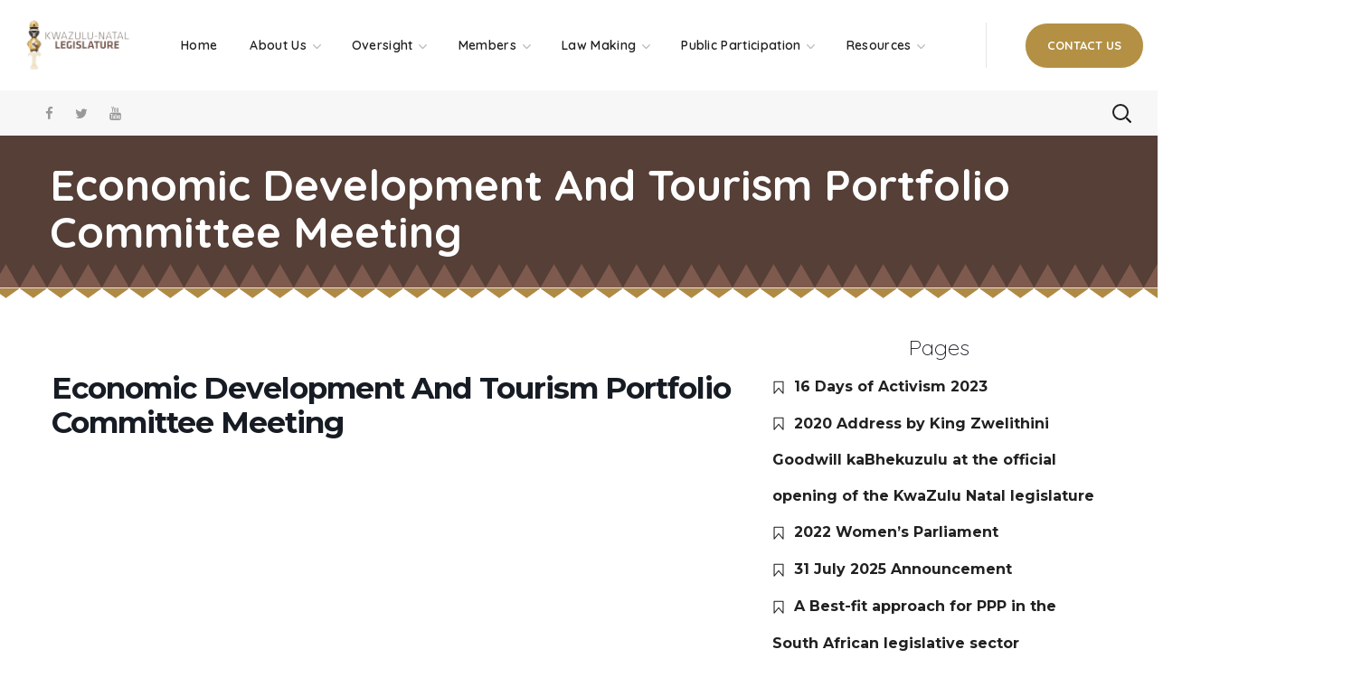

--- FILE ---
content_type: text/css
request_url: https://kznlegislature.gov.za/wp-content/uploads/elementor/css/global.css?ver=1768826141
body_size: 1040
content:
.elementor-widget-heading.elementor-widget-heading .elementor-heading-title{color:#b39044;}.elementor-widget-heading .elementor-heading-title{font-family:"Quicksand", Sans-serif;font-weight:600;}.elementor-widget-image .widget-image-caption{color:#616161;font-family:"Nunito Sans", Sans-serif;font-weight:400;}.elementor-widget-text-editor{color:#616161;font-family:"Nunito Sans", Sans-serif;font-weight:400;}.elementor-widget-text-editor.elementor-drop-cap-view-stacked .elementor-drop-cap{background-color:#b39044;}.elementor-widget-text-editor.elementor-drop-cap-view-framed .elementor-drop-cap, .elementor-widget-text-editor.elementor-drop-cap-view-default .elementor-drop-cap{color:#b39044;border-color:#b39044;}.elementor-widget-button a.elementor-button, .elementor-widget-button .elementor-button{font-family:"Nunito Sans", Sans-serif;font-weight:400;background-color:#b39044;}.elementor-widget-divider{--divider-border-color:#212121;}.elementor-widget-divider .elementor-divider__text{color:#212121;font-family:"Quicksand", Sans-serif;font-weight:600;}.elementor-widget-divider.elementor-view-stacked .elementor-icon{background-color:#212121;}.elementor-widget-divider.elementor-view-framed .elementor-icon, .elementor-widget-divider.elementor-view-default .elementor-icon{color:#212121;border-color:#212121;}.elementor-widget-divider.elementor-view-framed .elementor-icon, .elementor-widget-divider.elementor-view-default .elementor-icon svg{fill:#212121;}.elementor-widget-image-box .elementor-image-box-content .elementor-image-box-title{color:#b39044;font-family:"Quicksand", Sans-serif;font-weight:600;}.elementor-widget-image-box .elementor-image-box-content .elementor-image-box-description{color:#616161;font-family:"Nunito Sans", Sans-serif;font-weight:400;}.elementor-widget-icon.elementor-view-stacked .elementor-icon{background-color:#b39044;}.elementor-widget-icon.elementor-view-framed .elementor-icon, .elementor-widget-icon.elementor-view-default .elementor-icon{color:#b39044;border-color:#b39044;}.elementor-widget-icon.elementor-view-framed .elementor-icon, .elementor-widget-icon.elementor-view-default .elementor-icon svg{fill:#b39044;}.elementor-widget-icon-box.elementor-view-stacked .elementor-icon{background-color:#b39044;}.elementor-widget-icon-box.elementor-view-framed .elementor-icon, .elementor-widget-icon-box.elementor-view-default .elementor-icon{fill:#b39044;color:#b39044;border-color:#b39044;}.elementor-widget-icon-box .elementor-icon-box-content .elementor-icon-box-title{color:#b39044;font-family:"Quicksand", Sans-serif;font-weight:600;}.elementor-widget-icon-box .elementor-icon-box-content .elementor-icon-box-description{color:#616161;font-family:"Nunito Sans", Sans-serif;font-weight:400;}.elementor-widget-star-rating .elementor-star-rating__title{color:#616161;font-family:"Nunito Sans", Sans-serif;font-weight:400;}.elementor-widget-image-carousel .elementor-image-carousel-caption{font-family:"Nunito Sans", Sans-serif;font-weight:400;}.elementor-widget-image-gallery .gallery-item .gallery-caption{font-family:"Nunito Sans", Sans-serif;font-weight:400;}.elementor-widget-icon-list .elementor-icon-list-item:not(:last-child):after{border-color:#616161;}.elementor-widget-icon-list .elementor-icon-list-icon i{color:#b39044;}.elementor-widget-icon-list .elementor-icon-list-icon svg{fill:#b39044;}.elementor-widget-icon-list .elementor-icon-list-text{color:#212121;}.elementor-widget-icon-list .elementor-icon-list-item{font-family:"Nunito Sans", Sans-serif;font-weight:400;}.elementor-widget-counter .elementor-counter-number-wrapper{color:#b39044;font-family:"Quicksand", Sans-serif;font-weight:600;}.elementor-widget-counter .elementor-counter-title{color:#212121;font-family:"Quicksand", Sans-serif;font-weight:600;}.elementor-widget-progress .elementor-progress-wrapper .elementor-progress-bar{background-color:#b39044;}.elementor-widget-progress .elementor-title{color:#b39044;font-family:"Nunito Sans", Sans-serif;font-weight:400;}.elementor-widget-testimonial .elementor-testimonial-content{color:#616161;font-family:"Nunito Sans", Sans-serif;font-weight:400;}.elementor-widget-testimonial .elementor-testimonial-name{color:#b39044;font-family:"Quicksand", Sans-serif;font-weight:600;}.elementor-widget-testimonial .elementor-testimonial-job{color:#212121;font-family:"Quicksand", Sans-serif;font-weight:600;}.elementor-widget-tabs .elementor-tab-title{color:#b39044;font-family:"Quicksand", Sans-serif;font-weight:600;}.elementor-widget-tabs .elementor-tab-title.elementor-active{color:#b39044;}.elementor-widget-tabs .elementor-tab-content{color:#616161;font-family:"Nunito Sans", Sans-serif;font-weight:400;}.elementor-widget-accordion .elementor-accordion .elementor-tab-title{color:#b39044;font-family:"Quicksand", Sans-serif;font-weight:600;}.elementor-widget-accordion .elementor-accordion .elementor-tab-title.elementor-active{color:#b39044;}.elementor-widget-accordion .elementor-accordion .elementor-tab-content{color:#616161;font-family:"Nunito Sans", Sans-serif;font-weight:400;}.elementor-widget-toggle .elementor-toggle .elementor-tab-title{color:#b39044;font-family:"Quicksand", Sans-serif;font-weight:600;}.elementor-widget-toggle .elementor-toggle .elementor-tab-title.elementor-active{color:#b39044;}.elementor-widget-toggle .elementor-toggle .elementor-tab-content{color:#616161;font-family:"Nunito Sans", Sans-serif;font-weight:400;}.elementor-widget-alert .elementor-alert-title{font-family:"Quicksand", Sans-serif;font-weight:600;}.elementor-widget-alert .elementor-alert-description{font-family:"Nunito Sans", Sans-serif;font-weight:400;}.elementor-widget-wgl-accordion-services .wgl-services_text{font-family:"Nunito Sans", Sans-serif;font-weight:400;}.elementor-widget-wgl-button a.elementor-button, .elementor-widget-wgl-button .elementor-button{background-color:#b39044;}.elementor-widget-wgl-flipbox .wgl-flipbox_readmore{font-family:"Quicksand", Sans-serif;font-weight:600;}.elementor-widget-wgl-info-box .wgl-infobox_content{font-family:"Nunito Sans", Sans-serif;font-weight:400;}.elementor-widget-wgl-info-box .wgl-infobox_button{font-family:"Quicksand", Sans-serif;font-weight:600;}.elementor-widget-wgl-portfolio .title{font-family:"Quicksand", Sans-serif;font-weight:600;}.elementor-widget-wgl-pricing-table .pricing_title{font-family:"Quicksand", Sans-serif;font-weight:600;}.elementor-widget-wgl-pricing-table .pricing_price_wrap{font-family:"Quicksand", Sans-serif;font-weight:600;}.elementor-widget-wgl-pricing-table .pricing_desc{font-family:"Quicksand", Sans-serif;font-weight:600;}.elementor-widget-wgl-pricing-table .pricing_content{font-family:"Quicksand", Sans-serif;font-weight:600;}.elementor-widget-wgl-pricing-table a.elementor-button, .elementor-widget-wgl-pricing-table .elementor-button{background-color:#b39044;}.elementor-widget-wgl-pricing-table a.elementor-button:hover, .elementor-widget-wgl-pricing-table .elementor-button:hover, .elementor-widget-wgl-pricing-table a.elementor-button:focus, .elementor-widget-wgl-pricing-table .elementor-button:focus{background-color:#212121;border-color:#b39044;}.elementor-widget-wgl-progress-bar .progress_label{font-family:"Quicksand", Sans-serif;font-weight:600;}.elementor-widget-wgl-progress-bar .progress_value_wrap{font-family:"Quicksand", Sans-serif;font-weight:600;}.elementor-widget-wgl-services-2 .wgl-services_text{font-family:"Nunito Sans", Sans-serif;font-weight:400;}.elementor-widget-wgl-services-2 .wgl-services_readmore{font-family:"Quicksand", Sans-serif;font-weight:600;}.elementor-widget-wgl-services-4 .wgl-services_text{font-family:"Nunito Sans", Sans-serif;font-weight:400;}.elementor-widget-wgl-services-4 .wgl-services_readmore{font-family:"Quicksand", Sans-serif;font-weight:600;}.elementor-widget-wgl-services-5 .wgl-services_text{font-family:"Nunito Sans", Sans-serif;font-weight:400;}.elementor-widget-wgl-services-5 .wgl-services_readmore{font-family:"Quicksand", Sans-serif;font-weight:600;}.elementor-widget-wgl-striped-services .service-item_title{font-family:"Quicksand", Sans-serif;font-weight:600;}.elementor-widget-wgl-striped-services .service-item_subtitle{font-family:"Quicksand", Sans-serif;font-weight:600;}.elementor-widget-wgl-tabs .wgl-tabs_title{font-family:"Quicksand", Sans-serif;font-weight:600;}.elementor-widget-wgl-tabs .wgl-tabs_content{font-family:"Quicksand", Sans-serif;font-weight:600;}.elementor-widget-wgl-time-line-vertical .time_line-text{font-family:"Quicksand", Sans-serif;font-weight:600;}.elementor-widget-wgl-time-line-vertical .time_line-date{font-family:"Quicksand", Sans-serif;font-weight:600;}.elementor-widget-wgl-toggle-accordion .wgl-accordion_title{font-family:"Quicksand", Sans-serif;font-weight:600;}.elementor-widget-wgl-toggle-accordion .wgl-accordion_title .wgl-accordion_title-prefix{font-family:"Quicksand", Sans-serif;font-weight:600;}.elementor-widget-wgl-toggle-accordion .wgl-accordion_content{font-family:"Quicksand", Sans-serif;font-weight:600;}.elementor-widget-wgl-working-hours .working-item_day{font-family:"Quicksand", Sans-serif;font-weight:600;}.elementor-widget-wgl-working-hours .working-item_hours{font-family:"Quicksand", Sans-serif;font-weight:600;}.elementor-section.elementor-section-boxed > .elementor-container{max-width:1170px;}